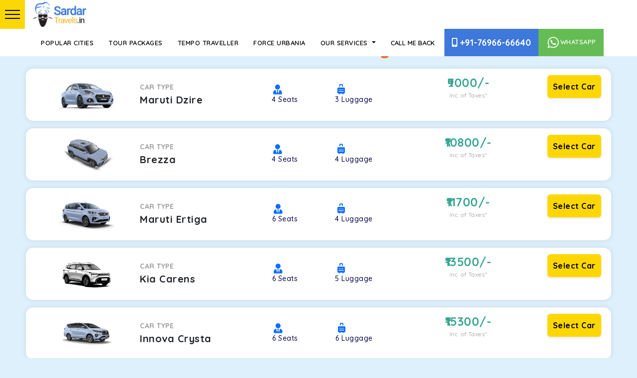

--- FILE ---
content_type: text/html; charset=UTF-8
request_url: https://sardartravels.in/oneway/taxi-service/katra-to-haridwar
body_size: 24643
content:
<title>Katra to Haridwar One Way Taxi Service At ₹7200 - Sardar Travels</title>

<meta name="description" content="Book taxi from Katra to Haridwar one-way and round trip best price guarantee, good and clean carbs, On-Time Pickup - 24*7 Service, Trust Worthy Drivers">
<link rel="canonical" href="https://sardartravels.in/oneway/taxi-service/katra-to-haridwar" />

<meta property="og:locale" content="en_US">
<meta property="og:type" content="website">
<meta property="og:site_name" content="Sardar Travels">
<meta property="og:image" content="https://sardartravels.in/public/uploads/logo/sardar-travels-logo-2022 (1).jpg">
<meta property="og:title" content="Katra to Haridwar One Way Taxi Services - Sardar Travels">
<meta property="og:description" content="Book taxi from Katra to Haridwar one-way and round trip best price guarantee, good and clean carbs, On-Time Pickup - 24*7 Service, Trust Worthy Drivers">
<meta property="og:url" content="https://sardartravels.in/oneway/taxi-service/katra-to-haridwar">


 
<!DOCTYPE html>
<html>
<head>
    <meta name="google-site-verification" content="IIm9FLtSFfxlzi3xgcqNz_mwZxyOUUOZ-wzOnJ-2ELk" />
    
        <meta charset="utf-8">
    <meta http-equiv="X-UA-Compatible" content="IE=edge">
    <meta name="viewport" content="width=device-width, shrink-to-fit=no, initial-scale=1">
    <meta property="og:locale" content="en_US">
    <meta property="og:type" content="website">
    <meta property="og:title" content="Taxi Services Chandigarh | Book Cab Airport Taxi Services - Sardar Travels">
    <meta property="og:description" content="Book Cab Airport Taxi Services from the website of sardar travels. We provide Taxi Services Chandigarh at reasonable prices. We take care of your health and security during this difficult time. Contact us to book your ride.">
    <meta property="og:url" content="https://sardartravels.in">
    <meta property="og:site_name" content="Sardar Travels">

        <link rel="apple-touch-icon" sizes="57x57" href="/public/uploads/logo/SARDAR STEMP-01.jpg">
    <link rel="apple-touch-icon" sizes="60x60" href="/public/uploads/logo/SARDAR STEMP-01.jpg">
    <link rel="apple-touch-icon" sizes="72x72" href="/public/uploads/logo/SARDAR STEMP-01.jpg">
    <link rel="apple-touch-icon" sizes="76x76" href="/public/uploads/logo/SARDAR STEMP-01.jpg">
    <link rel="apple-touch-icon" sizes="114x114" href="/public/uploads/logo/SARDAR STEMP-01.jpg">
    <link rel="apple-touch-icon" sizes="120x120" href="/public/uploads/logo/SARDAR STEMP-01.jpg">
    <link rel="apple-touch-icon" sizes="144x144" href="/public/uploads/logo/SARDAR STEMP-01.jpg">
    <link rel="apple-touch-icon" sizes="152x152" href="/public/uploads/logo/SARDAR STEMP-01.jpg">
    <link rel="apple-touch-icon" sizes="180x180" href="/public/uploads/logo/SARDAR STEMP-01.jpg">
    <link rel="icon" type="image/png" sizes="192x192" href="/public/uploads/logo/SARDAR STEMP-01.jpg">
    <link rel="icon" type="image/png" sizes="32x32" href="/public/uploads/logo/SARDAR STEMP-01.jpg">
    <link rel="icon" type="image/png" sizes="96x96" href="/public/uploads/logo/SARDAR STEMP-01.jpg">
    <link rel="icon" type="image/png" sizes="16x16" href="/public/uploads/logo/SARDAR STEMP-01.jpg">
    <link rel="manifest" href="https://sardartravels.in/public/assets/frontend/favicon/manifest.json">
    <link href="https://sardartravels.in/assets/frontend/bootstrap/css/bootstrap.min.css" rel="stylesheet">
    <link href="https://sardartravels.in/assets/frontend/slick/slick.css" rel="stylesheet">
    <link href="https://sardartravels.in/assets/frontend/slick/slick-theme.css" rel="stylesheet">
    <link href="https://sardartravels.in/assets/frontend/fontawesome/css/all.css" rel="stylesheet">
    <link rel="stylesheet" href="https://sardartravels.in/assets/frontend/select2/css/select2.min.css">
    <link rel="stylesheet" href="https://sardartravels.in/assets/frontend/select2/css/select2-bootstrap4.css">
    <!-- <link href="https://sardartravels.in/assets/frontend/css/bootstrap-datepicker.min.css" rel="stylesheet"> -->
    <link href="https://sardartravels.in/assets/frontend/css/aos.css" rel="stylesheet">
    <link href="https://sardartravels.in/assets/frontend/css/style.css" rel="stylesheet">
    <!-- schema -->
    
    <!-- Add this in your head section -->
<!-- <link href="https://cdn.jsdelivr.net/npm/bootstrap@4.6.0/dist/css/bootstrap.min.css" rel="stylesheet"> -->

<!-- Add this before the closing body tag -->
<script src="https://code.jquery.com/jquery-3.6.0.min.js"></script>
<script src="https://cdn.jsdelivr.net/npm/bootstrap@4.6.0/dist/js/bootstrap.bundle.min.js"></script>

    <style>
        .Taxis-services-sec {
            min-height: 250px;
            background: #fff;
            border-radius: 8px;
            margin-bottom: 20px;
        }
        .Taxis-main-wrap{
            position: relative;
        }

        .form-container {
            padding: 40px;
            max-width: 500px;
            max-height: 500px;
            text-align: center;
            border-radius: 6%;
            background: #FAD704;
        }
        

        .form-group {
            margin-bottom:8px;
            position: relative;
            text-align: left;
        }

        .form-container label {
            display: block;
            font-weight: bold;
            margin-bottom: 5px;
            color: #555;
        }

        .form-container input, textarea {
            width: calc(100% - 20px);
            padding: 5px;
            outline: none;
            background: transparent;
            font-size: 16px;
        }

        .form-container input:focus, textarea:focus {
            outline: none;
            background-color: #e0e0e0;
        }

        .form-container button {
            background-color: #3c77dd;
            color: white;
            padding: 12px 30px;
            font-size: 18px;
            border: none;
            border-radius: 25px;
            cursor: pointer;
            transition: background 0.3s ease;
            width: 150px;
        }

        .form-container button:hover {
            background-color: #000;
        }
        .form-popup {
            position: fixed;
            top:58px;
            background: #000000cc;
            height:100vh;
            display:none ;
            z-index: 999;
        }

        .popup-text-right {
            font-size: 20px;
            font-weight: 600;
            text-align: right;
            padding: 10px;
            color: #fff;
        }
        .popup-text-right span {
            cursor: pointer;
        }

        .popup-text-right .icn-x {
            margin-left: 15px;
        }

        /*04-10-2024*/
        .Browse-text-btn-footer {
            font-size: 14px;
            font-weight: 600;
            border: none;
            padding: 14px 15px;
            border-radius: 28px 0px 0px 28px;
            background: transparent;
            position: fixed;
            bottom: 10px;
            right: 0px;
            z-index: +99;
            color: #ffffff;
            background: #3b77dc;
        }
        .Browse-text-btn-footer i{
            margin-right: 10px;
        }

        /*04-10-2024 for popup section*/

        .popup-country-code-sec {
            width: 100%;
            max-width: 115px;
        }
        .popup-input-sec {
            max-width: 80%;
            width: 100%;
        }

        .popup-contact-code-input  {
            display: block;
            width: 100%;
            padding:8px 13px;
            font-size: 13px;
            font-weight: 400;
            line-height: 1.5;
            color: #212529;
            outline: none;
            border: none;
            background-color: transparent;
            background-clip: padding-box;
            border-right: 1px solid #000;
            -webkit-appearance: none;
            -moz-appearance: none;
            appearance: none;
            transition: border-color .15s ease-in-out,box-shadow .15s ease-in-out;
        }

        .popup-contact-code-input2 {
            display: block !important;
            width: 100% !important;
            padding:8px 13px !important;
            font-size: 13px !important;
            font-weight: 600 !important;
            line-height: 1.5 !important;
            color: #212529 !important;
            outline: none;
            background-color: transparent;
            background-clip: padding-box ;
            border: none !important;
            -webkit-appearance: none;
            -moz-appearance: none;
            appearance: none;
            transition: border-color .15s ease-in-out,box-shadow .15s ease-in-out;
        }

        .home-popup-form .form-group{
            border-bottom: 1px solid;
        }
        .popupinput{
            border-color: transparent !important;
        }
        .popup-input-sec input {
            border-color: transparent !important;
        }

        .home-popup-form .form-group input {
            border-bottom: transparent !important;
        }
        @media only screen and (max-width: 450px) {
            .Browse-text-btn-footer {
                bottom: 50px;
            }
            .popup-country-code-sec {
                width: 100%;
                max-width: 80px;
            }
        }
        .white-color-text a,
.white-color-text a:visited,
.white-color-text a:hover,
.white-color-text a:active {
    color: #fff;
    text-decoration: none;
}
.phone-number a { color:#fff !important; }



        </style>
</head>
<body>



    <nav class="navigation fixed-top">
        <div class="d-flex flex-wrap justify-content-center align-items-center">
            <div class="main-menu-btn">
                <span></span>
                <span></span>
                <span></span>
            </div>
            <div class="me-auto">
                <a class="navbar-brand" href="https://sardartravels.in">
                    <img src="https://sardartravels.in/public/uploads/logo/sardar-travels-logo-2022 (1).jpg" alt="Sardar Travels">
                </a>
            </div>
            <ul class="nav">
                <li><a href="https://sardartravels.in/best-taxi-service" class="">Popular Cities</a></li>
                <li><a href="https://sardartravels.in/taxi-tour-packages" class="">Tour Packages</a></li>
                <li><a href="https://sardartravels.in/tempo-traveller" class="">Tempo Traveller</a></li>
                <li><a href="https://sardartravels.in/force-urbania" class="">Force Urbania</a></li>
                <li class="nav-item dropdown">
                    <a class="nav-link dropdown-toggle" href="#" id="servicesDropdown" role="button" data-toggle="dropdown" aria-haspopup="true" aria-expanded="false">
                        Our Services
                    </a>
                    <div class="dropdown-menu" aria-labelledby="servicesDropdown">
                        <a class="" href="https://sardartravels.in/local-taxi-service">Local Cab</a>
                        <a class="" href="https://sardartravels.in/self-drive-car-rental">Self drive car Rental Service</a>
                        <a class="" href="https://sardartravels.in/wedding-car">Wedding Car</a>
                        <a class="" href="https://sardartravels.in/yatra">Yatra</a>
                        <a class="" href="https://sardartravels.in/cab-service-for-daily-pickup-and-drop">Daily Pick and Drop Service</a>
                        <a class="" href="https://sardartravels.in/corporate-car-rental-service">Corporate Car Rental</a>
                        <a class="" href="https://sardartravels.in/monthly-cab-service">Monthly Cab Service</a>
                    </div>
                </li>
                
                <li class="booking-btn"><button class="Browse-text-btn" href=" "> Call Me Back</button> </li>
                                <li class="phone-number"><a href="tel:+91-76966-66640"><i class="fa fa-mobile-alt"></i> +91-76966-66640</a></li>
                <li class="whatsapp">
                                        <div class="whatsapp">
                        <a href="https://wa.me/917696666640?text=*Hello%20Sardar Travels* - %0A*New Enquiry*%0A*One-Way*%0A*From* - Katra%0A*To* - Haridwar
" class="float" target="_blank">
                            <img src="https://sardartravels.in/assets/frontend/images/whatsapp-mb.svg" alt="WhatsApp"><span>WhatsApp</span>
                        </a>
                    </div>
                                    </li>
                            </ul>
        </div>
    </nav>
    <aside class="off-canvas-wrapper">
  <div class="off-canvas-overlay"></div>
  <div class="off-canvas-inner-content">

    <!-- Close Button -->
    <div class="btn-close-off-canvas">
      <button type="button" aria-label="Close Menu">✕</button>
    </div>

    <!-- Off-Canvas Inner -->
    <div class="off-canvas-inner">
      <div class="mobile-navigation">
        <ul class="mobile-menu mobile-menu-translateX mobile-menu-visible">

          <!-- Main -->
<!--          <li class="menu-heading">Main</li>-->
          <li><a href="https://sardartravels.in">Home</a></li>
          <li><a href="https://sardartravels.in/best-taxi-service">Popular Cities</a></li>
          <li><a href="https://sardartravels.in/taxi-tour-packages">Tour Packages</a></li>

          <!-- Vehicles -->
<!--          <li class="menu-heading mt-3">Vehicles</li>-->
          <li><a href="https://sardartravels.in/tempo-traveller">Tempo Traveller</a></li>
          <li><a href="https://sardartravels.in/force-urbania">Force Urbania</a></li>
          <li><a href="https://sardartravels.in/local-taxi-service">Local Cab</a></li>
          <li><a href="https://sardartravels.in/self-drive-car-rental">Self Drive Car Rental</a></li>
          <li><a href="https://sardartravels.in/wedding-car">Wedding Car</a></li>
          <li><a href="https://sardartravels.in/yatra">Yatra</a></li>
          <li><a href="https://sardartravels.in/cab-service-for-daily-pickup-and-drop">Daily Pick & Drop</a></li>
          <li><a href="https://sardartravels.in/corporate-car-rental-service">Corporate Car Rental</a></li>
          <li><a href="https://sardartravels.in/monthly-cab-service">Monthly Cab Service</a></li>

          <!-- Info -->
<!--          <li class="menu-heading mt-3">Information</li>-->
          <li><a href="https://sardartravels.in/our-cabs">Our Cabs</a></li>
          <li><a href="https://sardartravels.in/review">Reviews</a></li>
          <li><a href="https://sardartravels.in/blogs">Blogs</a></li>
          <li><a href="https://sardartravels.in/faq">FAQ</a></li>
          <li><a href="https://sardartravels.in/about">About Us</a></li>
          <li><a href="https://sardartravels.in/contact">Contact Us</a></li>

          <!-- CTA -->
          <li class="mt-4">
            <a href="https://sardartravels.in/book-taxi" class="btn btn-yellow w-100 font-bold py-2">
              Book Taxi
            </a>
          </li>
        </ul>

        <!-- Back Menu -->
        <div class="sub-categories-div mobile-menu-translateX-right" id="MfromCity">
          <a class="back-menu-link">
            <span class="back-arrow">←</span>
            <span class="heading">Main Menu</span>
          </a>
        </div>
      </div>
    </div>

  </div>
</aside>

    <style type="text/css">
.section {
     padding-top: 0px !important; 
     padding-bottom: 0px !important; 
}
.view-desktop-main .section {
     padding: unset !important; 
}
.page-banner {
     padding: 0px 0 0px 0 !important; 
    margin-bottom: 0px;
}
.image-div img {
    background: #ffffff;
    padding: 3px 3px;
    box-shadow: 0 0 2px 2px #d9d9d9;
}
.image-div {
    margin-top: 22px;
}
    element.style {
    width: 100%;
}
</style>
<script type="application/ld+json">
{
  "@context": "https://schema.org",
  "@type": "BreadcrumbList",
  "itemListElement": [
    {
      "@type": "ListItem",
      "position": 1,
      "name": "Sardar Travels",
      "item": "https://sardartravels.in/"
    },
    {
      "@type": "ListItem",
      "position": 2,
      "name": "Katra to Haridwar Taxi Service",
      "item": "https://sardartravels.in/oneway/taxi-service/katra-to-haridwar"
    }
  ]
}
</script>

<script type="application/ld+json">
{
  "@context": "https://schema.org",
  "@type": "TaxiService",
  "provider": {
    "@type": "LocalBusiness",
    "name": "Sardar Travels",
    "location": {
      "@type": "Place",
      "geo": {
        "@type": "GeoCircle",
        "geoMidpoint": {
          "@type": "GeoCoordinates",
          "latitude": "30.7026265",
          "longitude": "76.779849"
        },
        "geoRadius": "10000"
      }
    }
  },
  "providerMobility": "dynamic"
}
</script>

<script type="application/ld+json">
{
  "@context": "https://schema.org",
  "@type": "Product",
  "name": "Katra to Haridwar Taxi Service",
  "description": "Book taxi from Katra to Haridwar one-way and round trip best price guarantee, good and clean carbs, On-Time Pickup - 24*7 Service, Trust Worthy Drivers",
  "image": "https://sardartravels.in/public/uploads/logo/SARDAR STEMP-01.jpg",
  "url": "https://sardartravels.in/oneway/taxi-service/katra-to-haridwar",
  "aggregateRating": {
    "@type": "AggregateRating",
    "ratingValue": "4.9",
    "reviewCount": "16063"
  },
  "audience": {
    "@type": "Audience",
    "description": "16063 Reviews",
    "audienceType": "Katra to Haridwar Taxi Service"
  },
  "offers": {
    "@type": "Offer",
    "availability": "https://schema.org/InStock",
    "price": "7200",
    "priceCurrency": "INR"
  }
}
</script>



<div class="main-view" >
    <div class="view-desktop-main one-way-page-section-full" itemscope itemtype="https://schema.org/TaxiService">
	<section class="section page-banner">
       
	</section>
	<section class="city-cab-section">
        <div class="container Route-Title ">

			<h1 class="green-text">Katra to Haridwar One Way Taxi Services </h1>
			<div itemprop="provider" itemscope itemtype="https://schema.org/LocalBusiness" style="position: absolute; opacity: 0;">
		    	<span itemprop="name">Sardar Travels</span>
		   </div>
		</div> 
        
		<div class="container">
			<div class="taxi-list">
				 				<li itemprop="offers" itemscope itemtype="https://schema.org/Offer">
					
						<div class="taxi-list-left">
							<div class="taxi-img">
																<img src="https://sardartravels.in/uploads/cab//1702475754Maruti-Dzire--2.png" height="80" width="150">
								
							</div>
							<div class="taxi-details">
								<div class="taxi-name">
									<span>Car Type</span>
									<i itemprop="name">Maruti Dzire</i>
<!--                                    <button type="button" class="btn btn-primary"  data-id="9" data-toggle="modal" data-target="#exampleModal">More Details</button>-->
				                 </div>
                                
                                <div class="taxi-sheats color2">
										<div class="icon-img"><i class="fa fa-user-tie"></i></div>
									4 <span>Seats</span> 
								</div>
								<div class="taxi-bag color2">
									<div class="icon-img"><i class="fa fa-suitcase-rolling"></i></div>
									3 <span>Luggage</span> 
								</div>
								
<!--								<span>Airport Parking Not Included</span>-->
								
							</div>
						</div>
						<div class="taxi-list-right"> 
							 
							 
							<div class="taxi-price color2">
								<b itemprop="priceCurrency" content="INR">₹</b><b itemprop="price" content="9000">9000</b>/- <span>Inc. of Taxes*</span> 
							</div>
                            <!-- <a href="https://sardartravels.in/booking/1320/9/1" class="list-inner">
								<div class="taxi-cta">
									<span class="btn btn-yellow">Select Car</span>
								</div>
							</a> -->
                            <a href="https://sardartravels.in/book/katra-to-haridwar/maruti-dzire" class="list-inner">
								<div class="taxi-cta">
									<span class="btn btn-yellow">Select Car</span>
								</div>
							</a>
						</div>
					
				</li>
				 				<li itemprop="offers" itemscope itemtype="https://schema.org/Offer">
					
						<div class="taxi-list-left">
							<div class="taxi-img">
																<img src="https://sardartravels.in/uploads/cab//1719052033Maruti-suzuki-Brezza.jpg" height="80" width="150">
								
							</div>
							<div class="taxi-details">
								<div class="taxi-name">
									<span>Car Type</span>
									<i itemprop="name">Brezza</i>
<!--                                    <button type="button" class="btn btn-primary"  data-id="22" data-toggle="modal" data-target="#exampleModal">More Details</button>-->
				                 </div>
                                
                                <div class="taxi-sheats color2">
										<div class="icon-img"><i class="fa fa-user-tie"></i></div>
									4 <span>Seats</span> 
								</div>
								<div class="taxi-bag color2">
									<div class="icon-img"><i class="fa fa-suitcase-rolling"></i></div>
									4 <span>Luggage</span> 
								</div>
								
<!--								<span>Airport Parking Not Included</span>-->
								
							</div>
						</div>
						<div class="taxi-list-right"> 
							 
							 
							<div class="taxi-price color2">
								<b itemprop="priceCurrency" content="INR">₹</b><b itemprop="price" content="10800">10800</b>/- <span>Inc. of Taxes*</span> 
							</div>
                            <!-- <a href="https://sardartravels.in/booking/1320/22/1" class="list-inner">
								<div class="taxi-cta">
									<span class="btn btn-yellow">Select Car</span>
								</div>
							</a> -->
                            <a href="https://sardartravels.in/book/katra-to-haridwar/brezza" class="list-inner">
								<div class="taxi-cta">
									<span class="btn btn-yellow">Select Car</span>
								</div>
							</a>
						</div>
					
				</li>
				 				<li itemprop="offers" itemscope itemtype="https://schema.org/Offer">
					
						<div class="taxi-list-left">
							<div class="taxi-img">
																<img src="https://sardartravels.in/uploads/cab//1702474599Maruti-Ertiga.png" height="80" width="150">
								
							</div>
							<div class="taxi-details">
								<div class="taxi-name">
									<span>Car Type</span>
									<i itemprop="name">Maruti Ertiga</i>
<!--                                    <button type="button" class="btn btn-primary"  data-id="13" data-toggle="modal" data-target="#exampleModal">More Details</button>-->
				                 </div>
                                
                                <div class="taxi-sheats color2">
										<div class="icon-img"><i class="fa fa-user-tie"></i></div>
									6 <span>Seats</span> 
								</div>
								<div class="taxi-bag color2">
									<div class="icon-img"><i class="fa fa-suitcase-rolling"></i></div>
									4 <span>Luggage</span> 
								</div>
								
<!--								<span>Airport Parking Not Included</span>-->
								
							</div>
						</div>
						<div class="taxi-list-right"> 
							 
							 
							<div class="taxi-price color2">
								<b itemprop="priceCurrency" content="INR">₹</b><b itemprop="price" content="11700">11700</b>/- <span>Inc. of Taxes*</span> 
							</div>
                            <!-- <a href="https://sardartravels.in/booking/1320/13/1" class="list-inner">
								<div class="taxi-cta">
									<span class="btn btn-yellow">Select Car</span>
								</div>
							</a> -->
                            <a href="https://sardartravels.in/book/katra-to-haridwar/maruti-ertiga" class="list-inner">
								<div class="taxi-cta">
									<span class="btn btn-yellow">Select Car</span>
								</div>
							</a>
						</div>
					
				</li>
				 				<li itemprop="offers" itemscope itemtype="https://schema.org/Offer">
					
						<div class="taxi-list-left">
							<div class="taxi-img">
																<img src="https://sardartravels.in/uploads/cab//1749564311_CARENS-Color3.jpg" height="80" width="150">
								
							</div>
							<div class="taxi-details">
								<div class="taxi-name">
									<span>Car Type</span>
									<i itemprop="name">Kia Carens</i>
<!--                                    <button type="button" class="btn btn-primary"  data-id="28" data-toggle="modal" data-target="#exampleModal">More Details</button>-->
				                 </div>
                                
                                <div class="taxi-sheats color2">
										<div class="icon-img"><i class="fa fa-user-tie"></i></div>
									6 <span>Seats</span> 
								</div>
								<div class="taxi-bag color2">
									<div class="icon-img"><i class="fa fa-suitcase-rolling"></i></div>
									5 <span>Luggage</span> 
								</div>
								
<!--								<span>Airport Parking Not Included</span>-->
								
							</div>
						</div>
						<div class="taxi-list-right"> 
							 
							 
							<div class="taxi-price color2">
								<b itemprop="priceCurrency" content="INR">₹</b><b itemprop="price" content="13500">13500</b>/- <span>Inc. of Taxes*</span> 
							</div>
                            <!-- <a href="https://sardartravels.in/booking/1320/28/1" class="list-inner">
								<div class="taxi-cta">
									<span class="btn btn-yellow">Select Car</span>
								</div>
							</a> -->
                            <a href="https://sardartravels.in/book/katra-to-haridwar/kia-carens" class="list-inner">
								<div class="taxi-cta">
									<span class="btn btn-yellow">Select Car</span>
								</div>
							</a>
						</div>
					
				</li>
				 				<li itemprop="offers" itemscope itemtype="https://schema.org/Offer">
					
						<div class="taxi-list-left">
							<div class="taxi-img">
																<img src="https://sardartravels.in/uploads/cab//1702474569Toyota-Innova-Crysta.png" height="80" width="150">
								
							</div>
							<div class="taxi-details">
								<div class="taxi-name">
									<span>Car Type</span>
									<i itemprop="name">Innova Crysta</i>
<!--                                    <button type="button" class="btn btn-primary"  data-id="11" data-toggle="modal" data-target="#exampleModal">More Details</button>-->
				                 </div>
                                
                                <div class="taxi-sheats color2">
										<div class="icon-img"><i class="fa fa-user-tie"></i></div>
									6 <span>Seats</span> 
								</div>
								<div class="taxi-bag color2">
									<div class="icon-img"><i class="fa fa-suitcase-rolling"></i></div>
									6 <span>Luggage</span> 
								</div>
								
<!--								<span>Airport Parking Not Included</span>-->
								
							</div>
						</div>
						<div class="taxi-list-right"> 
							 
							 
							<div class="taxi-price color2">
								<b itemprop="priceCurrency" content="INR">₹</b><b itemprop="price" content="15300">15300</b>/- <span>Inc. of Taxes*</span> 
							</div>
                            <!-- <a href="https://sardartravels.in/booking/1320/11/1" class="list-inner">
								<div class="taxi-cta">
									<span class="btn btn-yellow">Select Car</span>
								</div>
							</a> -->
                            <a href="https://sardartravels.in/book/katra-to-haridwar/innova-crysta" class="list-inner">
								<div class="taxi-cta">
									<span class="btn btn-yellow">Select Car</span>
								</div>
							</a>
						</div>
					
				</li>
				 				<li itemprop="offers" itemscope itemtype="https://schema.org/Offer">
					
						<div class="taxi-list-left">
							<div class="taxi-img">
																<img src="https://sardartravels.in/uploads/cab//1749563198_1702474569Toyota-Innova-Crysta.png" height="80" width="150">
								
							</div>
							<div class="taxi-details">
								<div class="taxi-name">
									<span>Car Type</span>
									<i itemprop="name">Innova Crysta 7+1</i>
<!--                                    <button type="button" class="btn btn-primary"  data-id="29" data-toggle="modal" data-target="#exampleModal">More Details</button>-->
				                 </div>
                                
                                <div class="taxi-sheats color2">
										<div class="icon-img"><i class="fa fa-user-tie"></i></div>
									7 <span>Seats</span> 
								</div>
								<div class="taxi-bag color2">
									<div class="icon-img"><i class="fa fa-suitcase-rolling"></i></div>
									6 <span>Luggage</span> 
								</div>
								
<!--								<span>Airport Parking is not included.</span>-->
								
							</div>
						</div>
						<div class="taxi-list-right"> 
							 
							 
							<div class="taxi-price color2">
								<b itemprop="priceCurrency" content="INR">₹</b><b itemprop="price" content="16200">16200</b>/- <span>Inc. of Taxes*</span> 
							</div>
                            <!-- <a href="https://sardartravels.in/booking/1320/29/1" class="list-inner">
								<div class="taxi-cta">
									<span class="btn btn-yellow">Select Car</span>
								</div>
							</a> -->
                            <a href="https://sardartravels.in/book/katra-to-haridwar/innova-crysta-7-1" class="list-inner">
								<div class="taxi-cta">
									<span class="btn btn-yellow">Select Car</span>
								</div>
							</a>
						</div>
					
				</li>
				 				<li itemprop="offers" itemscope itemtype="https://schema.org/Offer">
					
						<div class="taxi-list-left">
							<div class="taxi-img">
																<img src="https://sardartravels.in/uploads/cab//1702474615Innova-Hycross.png" height="80" width="150">
								
							</div>
							<div class="taxi-details">
								<div class="taxi-name">
									<span>Car Type</span>
									<i itemprop="name">Innova Hycross</i>
<!--                                    <button type="button" class="btn btn-primary"  data-id="17" data-toggle="modal" data-target="#exampleModal">More Details</button>-->
				                 </div>
                                
                                <div class="taxi-sheats color2">
										<div class="icon-img"><i class="fa fa-user-tie"></i></div>
									6 <span>Seats</span> 
								</div>
								<div class="taxi-bag color2">
									<div class="icon-img"><i class="fa fa-suitcase-rolling"></i></div>
									5 <span>Luggage</span> 
								</div>
								
<!--								<span>Airport Parking Not Included</span>-->
								
							</div>
						</div>
						<div class="taxi-list-right"> 
							 
							 
							<div class="taxi-price color2">
								<b itemprop="priceCurrency" content="INR">₹</b><b itemprop="price" content="18900">18900</b>/- <span>Inc. of Taxes*</span> 
							</div>
                            <!-- <a href="https://sardartravels.in/booking/1320/17/1" class="list-inner">
								<div class="taxi-cta">
									<span class="btn btn-yellow">Select Car</span>
								</div>
							</a> -->
                            <a href="https://sardartravels.in/book/katra-to-haridwar/innova-hycross" class="list-inner">
								<div class="taxi-cta">
									<span class="btn btn-yellow">Select Car</span>
								</div>
							</a>
						</div>
					
				</li>
				 			</div>
			<div class="clearfix"></div>

    <div class="image-div text-center">
        <img src="https://sardartravels.in/uploads/tour/1752489261Taxi service katra to Haridwar- sardar travels - Shortcut.jpg" class="display-image" style="width: 100%;" alt="">
    </div>

    <script type="application/ld+json">
    {
      "@context": "https://schema.org",
      "@type": "TouristTrip",
      "name": "",
      "image": {
        "@type": "ImageObject",
        "url": "https://sardartravels.in/uploads/tour/1752489261Taxi service katra to Haridwar- sardar travels - Shortcut.jpg",
        "width": "1200",
        "height": "800"
      },
      "description": "The distance between Katra to Haridwar is 11 hr 20 min (607.3 km) via NH 44. The roads are quite well maintained and easygoing, but for a stress-free trip, you...",
      "touristType": "Leisure",
      "provider": {
        "@type": "Organization",
        "name": "Sardar Travels",
        "url": "https://sardartravels.in"
      }
    }
    </script>

            <section class="section faq-list white-bg" style="margin:40px 10px;">
                <div class="container">
                    <div class="visitor-guide-area">
				    <div class="visitor-guide-sectoin">
                 <h3 class="green-text">Visitor’s Guide</h3> 
                   <div class="visitor-guide">
                    The distance between Katra to Haridwar is 11 hr 20 min (607.3 km) via NH 44. The roads are quite well maintained and easygoing, but for a stress-free trip, you can consider hiring a cab. You can get to hire affordable cabs including Non AC, AC, Sedan, SUV, and Tempo Traveller for both one-way and round-trip.
                     </div>
                   </div>
             <script type="application/ld+json">
{
  "@context": "https://schema.org",
  "@type": "WebPageElement",
  "name": "Visitor’s Guide for Katra to Haridwar",
  "description": "The distance between Katra to Haridwar is 11 hr 20 min (607.3 km) via NH 44. The roads are quite well maintained and easygoing, but for a stress-free trip, you can consider hiring a cab. You can get to hire affordable cabs including Non AC, AC, Sedan, SUV, and Tempo Traveller for both one-way and round-trip.",
  "url": "https://sardartravels.in/oneway/taxi-service/katra-to-haridwar",
  "mainEntityOfPage": {
    "@type": "WebPage",
    "@id": "https://sardartravels.in/oneway/taxi-service/katra-to-haridwar"
  }
}
            </script>
<div class="visitor-guide-sectoin">	
					<div class="visitor-guide">
                        <p><b>Your One-Stop Solution for Seamless Katra to Haridwar One-Way Taxi Services</b></p><p>Are you tired of planning your travel itinerary around fixed return journeys? Do you find booking taxis for one-way trips cumbersome? Look no further than Sardar Travels – your reliable companion for hassle-free <b><a href="https://sardartravels.in/oneway/taxi-service/Katra-to-Haridwar" target="_blank">one-way taxi services Katra to Haridwar</a> </b>.</p><p><b>Why Choose <a></a><a href="https://sardartravels.in/">Sardar Travels</a> for Your One-Way Journeys?</b></p><p>At Sardar Travels, we understand that your travel needs may not always fit into the conventional round-trip model. Whether you're going on a business trip, a vacation, or simply need a comfortable ride to your destination, our <b>Katra to Haridwar one-way taxi services</b> are tailored to meet your unique requirements.</p><p><b>1. Seamless Booking Process</b></p><p>Our user-friendly website make booking your <b>Katra to Haridwar one-way taxi</b> easy. With just a few clicks, you can select your vehicle, specify your pick-up and drop-off locations, and choose from our range of services. No more tedious forms or unnecessary complications – we believe in simplicity.</p><p><b>2. Wide Range of Vehicles</b></p><p>At Sardar Travels, we take pride in our diverse fleet of well-maintained vehicles. Whether you prefer a luxury sedan, a spacious SUV, or an economical hatchback, we have the perfect ride for you. Our vehicles undergo regular maintenance checks to ensure a safe and comfortable journey for every passenger.</p><p><b>3. Professional Drivers</b></p><p>Your safety and satisfaction are our top priorities. Our drivers are trained professionals dedicated to providing a pleasant and secure travel experience. Expect punctuality, courtesy, and a commitment to making your journey with Sardar Travels a memorable one.</p><p><b>4. Transparent Pricing</b></p><p>No hidden costs or last-minute surprises – our pricing is transparent and competitive. With Sardar Travels, you can enjoy the peace of mind that comes with knowing the exact cost of your <b>Katra to Haridwar one-way cab service</b> upfront. We believe in building trust through honesty and reliability.</p><p><b>5. 24/7 Customer Support</b></p><p>Have a question or need assistance during your journey? Our dedicated customer support team is available 24/7 to address your queries and concerns. Your satisfaction is our priority, and we are here to ensure a smooth and enjoyable travel experience.</p><p><b>6. Coverage Across Regions</b></p><p>Sardar Travels isn't confined to just one city or region – our services extend across a wide network of destinations. Whether you're traveling within the city, between cities, or even across state borders, Sardar Travels has got you covered.</p><p><b>7. Comfort</b></p><p>Our modern fleet of vehicles is designed with your comfort in mind. Whether you are traveling alone or with a group, you can enjoy a smooth ride in well-appointed, air-conditioned cars that cater to your every need. We prioritize your comfort, ensuring that you arrive at your destination refreshed and ready to seize the day.</p><p><b>8. Easy Online Reservations&nbsp;</b></p><p><b>Booking your one-way taxi Katra to Haridwar </b>with Sardar Travels is easy. Simply visit our website, choose your destination and pickup point, select your preferred vehicle, and voilà – your journey is booked in just a few clicks.</p><p><b>9. Real-Time Tracking</b></p><p>Stay in control with real-time tracking. Monitor the progress of your journey and know exactly when your Sardar Travels taxi will arrive.&nbsp;</p><p><b>Book Your One-Way Taxi with Sardar Travels Today</b></p><p>Say goodbye to the limitations of round-trip bookings and experience the freedom of one-way travel with Sardar Travels. Our commitment from competitive pricing to customer satisfaction, makes us the preferred choice for travelers seeking convenience and reliability.</p><p>Ready to embark on a stress-free one-way journey? <b>Book your taxi Katra to Haridwar</b> with Sardar Travels and let us redefine your travel experience. Your destination awaits, and we're here to take you there – one way at a time.</p><p><b>Experience the Incredible One-Way Taxi Services from Katra to Haridwar by Sardar Travel</b></p><p>With Sardar Travel's excellent services of <b>one-way taxi from Katra to Haridwar,</b> you may start your journey in luxury and ease. Every trip demonstrates our dedication to offering hassle-free travel experiences, ensuring you arrive at your destination in grace.</p><p>Avoid the hassles of traditional travel by learning how simple it is to book a <b>Katra to Haridwar one way taxi</b> with just a few clicks. Our fleet of impeccable cars is ready to drive you to Haridwar with ease, whether you're arriving at <b><a href="https://sardartravels.in/best-taxi-service-Katra" target="_blank">Katra</a></b> or beginning your trip from the city center.</p><p>We at Sardar Travel know how important it is to have a hassle-free travel, and our <b>one-way cab from Katra to Haridwar</b> makes sure of that. Savor the ease of a dependable and timely service, freeing you to concentrate on taking in the beautiful journey between these two energetic cities.</p><p>Concerned about the fare? Transparency is of the utmost importance to Sardar Travel. View our affordable&nbsp;<b>Katra to Haridwar&nbsp;one way taxi fare</b>, which provides you with economical options without sacrificing quality. Our dedication to affordability is evident in the breadth of services we offer, such as <b>taxi hire from&nbsp;Katra to Haridwar</b> .</p><p>Sardar Travel promises stress-free travel, so it's more than simply a transportation service. Make your cab reservation for one way today, and let us to make your trip from&nbsp;Katra to Haridwar&nbsp;as enjoyable as the locations themselves. When you book <b>Katra to Haridwar&nbsp;taxi one way</b> with Sardar Travles, each journey is an adventure!.</p><p><br></p>
					</div>
				</div>
				<div class="visitor-guide-sectoin">
					<h3 class="green-text">Terms &amp; Condition</h3> 
					<div class="visitor-guide">
											</div>
				</div>
				<div class="clearfix"></div>
                    <div class="section-heading text-center">
                        <h2 class="green-text">FAQs</h2>
                    </div>
                    <!-- Q1 -->
                    <div id="tab-accordion" class="faq-accordion">
                                              <div class="accordion-slide faq-slide">
                            <h3 class=""><span>What is the travel distance from Katra to Haridwar</span><i class="fa fa-angle-right"></i></h3>
                            <div class="faq-app-content" style="">
                                <div class="faq-flex">
                                    <p><span>The travel distance from Katra to Haridwar is around 606 km.</span>
                                </div>
                            </div>
                        </div>
                                                                        <!-- Q2 -->
                        <div class="accordion-slide faq-slide">
                            <h3 class=""><span>How long does it take from Katra to Haridwar by road</span><i class="fa fa-angle-right"></i></h3>
                            <div class="faq-app-content" style="">
                                <div class="faq-flex">
                                    <p><span>It usually takes around 12 hours depending on traffic and road conditions.</span>
                                </div>
                            </div>
                        </div>
                        
    <!-- Q3 -->
    <div class="accordion-slide faq-slide">
        <h3><span>Is it safe to travel from Katra to Haridwar at night with Sardar Travels?</span><i class="fa fa-angle-right"></i></h3>
        <div class="faq-app-content"><div class="faq-flex"><p>Yes. Our experienced and trained drivers ensure a smooth and secure journey, even at night.</p></div></div>
    </div>

    <!-- Q4 -->
    <div class="accordion-slide faq-slide">
        <h3><span>What is the Katra to Haridwar taxi fare with Sardar Travels?</span><i class="fa fa-angle-right"></i></h3>
        <div class="faq-app-content"><div class="faq-flex"><p>Fares start from ₹7200
 for Sedan cars (Etios, Dzire) and around 
    ₹
9,360
 for SUVs. Prices may vary slightly based on timing and vehicle type.</p></div></div>
    </div>

    <!-- Q5 -->
    <div class="accordion-slide faq-slide">
        <h3><span>How much is the Katra to Haridwar Innova fare with Sardar Travels?</span><i class="fa fa-angle-right"></i></h3>
        <div class="faq-app-content"><div class="faq-flex"><p>The fare for a Toyota Innova is approximately 
    ₹
12,240

.</p>
            </div>
        </div>
    </div>

    <!-- Q6 -->
    <div class="accordion-slide faq-slide">
        <h3><span>What is the lowest taxi fare from Katra to Haridwar with Sardar Travels?</span><i class="fa fa-angle-right"></i></h3>
        <div class="faq-app-content"><div class="faq-flex"><p>The lowest fare starts at ₹7200
 for Sedan cabs.</p></div></div>
    </div>

    <!-- Q7 -->
    <div class="accordion-slide faq-slide">
        <h3><span>Does the price include driver charges and night charges in Sardar Travels cabs?</span><i class="fa fa-angle-right"></i></h3>
        <div class="faq-app-content"><div class="faq-flex"><p>Yes, all fares are inclusive of driver and night charges.</p></div></div>
    </div>

    <!-- Q8 -->
    <div class="accordion-slide faq-slide">
        <h3><span>Do I need to pay in advance to book Katra to Haridwar cab with Sardar Travels?</span><i class="fa fa-angle-right"></i></h3>
        <div class="faq-app-content"><div class="faq-flex"><p>Yes, only 10–20% advance is required for booking confirmation.</p></div></div>
    </div>

    <!-- Q9 -->
    <div class="accordion-slide faq-slide">
        <h3><span>Is sightseeing included in Katra to Haridwar cab service by Sardar Travels?</span><i class="fa fa-angle-right"></i></h3>
        <div class="faq-app-content"><div class="faq-flex"><p>
            ✅ Round Trip Cab – Sightseeing in Katra, Haridwar, or other planned destinations is included.<br>
            ✅ One Way Multi-Stop Cab – Sightseeing is included if multiple stops are added.<br>
            ❌ Direct One Way Cab – Sightseeing is not included.
        </p></div></div>
    </div>

    <!-- Q10 -->
    <div class="accordion-slide faq-slide">
        <h3><span>How early should I book Katra to Haridwar taxi with Sardar Travels?</span><i class="fa fa-angle-right"></i></h3>
        <div class="faq-app-content"><div class="faq-flex"><p>You can book up to 1 hour before departure, but we recommend booking at least 1 day in advance.</p></div></div>
    </div>

    <!-- Q11 -->
    <div class="accordion-slide faq-slide">
        <h3><span>Can I book a Katra to Haridwar cab with Sardar Travels over the phone?</span><i class="fa fa-angle-right"></i></h3>
        <div class="faq-app-content"><div class="faq-flex"><p>Yes, you can call us for queries. However, confirmed bookings are made via our website, mobile app, or WhatsApp for transparency.</p></div></div>
    </div>

    <!-- Q12 -->
    <div class="accordion-slide faq-slide">
        <h3><span>Can we pick up passengers on the way in Katra to Haridwar one-way Sardar Travels taxi?</span><i class="fa fa-angle-right"></i></h3>
        <div class="faq-app-content"><div class="faq-flex"><p>✅ Allowed for multi-stop one-way bookings.<br>❌ May attract extra charges for direct one-way cabs.</p></div></div>
    </div>

    <!-- Q13 -->
    <div class="accordion-slide faq-slide">
        <h3><span>Do I need to pay both side toll tax in one-way Katra to Haridwar taxi?</span><i class="fa fa-angle-right"></i></h3>
        <div class="faq-app-content"><div class="faq-flex"><p>No, you only pay one side toll tax for one-way cabs.</p></div></div>
    </div>

    <!-- Q14 -->
    <div class="accordion-slide faq-slide">
        <h3><span>When will I receive driver and car details from Sardar Travels?</span><i class="fa fa-angle-right"></i></h3>
        <div class="faq-app-content"><div class="faq-flex"><p>Details are shared within minutes of booking, or at most 2 hours before departure.</p></div></div>
    </div>

    <!-- Q15 -->
    <div class="accordion-slide faq-slide">
        <h3><span>Do I need to register on Sardar Travels website for booking?</span><i class="fa fa-angle-right"></i></h3>
        <div class="faq-app-content"><div class="faq-flex"><p>No registration is required. You can book directly via website, WhatsApp, or customer support.</p></div></div>
    </div>

    <!-- Q16 -->
    <div class="accordion-slide faq-slide">
        <h3><span>Can I travel with pets in Sardar Travels taxi?</span><i class="fa fa-angle-right"></i></h3>
        <div class="faq-app-content"><div class="faq-flex"><p>Yes. Select the ‘Pet Allowed’ add-on during booking. Extra charges may apply.</p></div></div>
    </div>

    <!-- Q17 -->
    <div class="accordion-slide faq-slide">
        <h3><span>What types of vehicles does Sardar Travels provide for Katra to Haridwar trips?</span><i class="fa fa-angle-right"></i></h3>
        <div class="faq-app-content"><div class="faq-flex"><p>Sedans – Dzire, Etios<br>SUVs – Ertiga, Innova, Xylo<br>Premium SUV – Innova Crysta<br>Luxury Cars – premium sedans and SUVs</p></div></div>
    </div>

    <!-- Q18 -->
    <div class="accordion-slide faq-slide">
        <h3><span>Can I book a round-trip Katra to Haridwar taxi with Sardar Travels?</span><i class="fa fa-angle-right"></i></h3>
        <div class="faq-app-content"><div class="faq-flex"><p>Yes, both one-way and round-trip bookings are available with sightseeing.</p></div></div>
    </div>

    <!-- Q19 -->
    <div class="accordion-slide faq-slide">
        <h3><span>How do I book Katra to Haridwar one-way taxi with Sardar Travels?</span><i class="fa fa-angle-right"></i></h3>
        <div class="faq-app-content"><div class="faq-flex"><p>Call +91-76966-66640<br>Visit <a href="https://sardartravels.in" target="_blank">https://sardartravels.in</a><br>Share pickup and drop location to get instant confirmation.</p></div></div>
    </div>

    <!-- Q20 -->
    <div class="accordion-slide faq-slide">
        <h3><span>Are Sardar Travels drivers professional and experienced?</span><i class="fa fa-angle-right"></i></h3>
        <div class="faq-app-content"><div class="faq-flex"><p>Yes. All drivers are verified, trained, and well-experienced.</p></div></div>
    </div>

    <!-- Q21 -->
    <div class="accordion-slide faq-slide">
        <h3><span>Can I make stops during Katra to Haridwar taxi ride with Sardar Travels?</span><i class="fa fa-angle-right"></i></h3>
        <div class="faq-app-content"><div class="faq-flex"><p>Yes, multi-stop rides are available at additional cost.</p></div></div>
    </div>

    <!-- Q22 -->
    <div class="accordion-slide faq-slide">
        <h3><span>Does Sardar Travels provide sightseeing tours in Delhi?</span><i class="fa fa-angle-right"></i></h3>
        <div class="faq-app-content"><div class="faq-flex"><p>Yes, we offer Delhi sightseeing tours along with taxi service.</p></div></div>
    </div>

    <!-- Q23 -->
    <div class="accordion-slide faq-slide">
        <h3><span>Can I book a luxury car for Katra to Haridwar taxi with Sardar Travels?</span><i class="fa fa-angle-right"></i></h3>
        <div class="faq-app-content"><div class="faq-flex"><p>Yes, luxury sedans and SUVs can be booked for a premium travel experience.</p></div></div>
    </div>

    <!-- Q24 -->
    <div class="accordion-slide faq-slide">
        <h3><span>What amenities are available in Sardar Travels vehicles?</span><i class="fa fa-angle-right"></i></h3>
        <div class="faq-app-content"><div class="faq-flex"><p>AC and comfortable seating<br>Charging points and music systems<br>Premium cars may include WiFi And bottled water</p></div></div>
    </div>

    <!-- Q25 -->
    <div class="accordion-slide faq-slide">
        <h3><span>What should I do if I leave something in a Sardar Travels taxi?</span><i class="fa fa-angle-right"></i></h3>
        <div class="faq-app-content"><div class="faq-flex"><p>Contact us immediately. Our team will help recover your belongings.</p></div></div>
    </div>

    <!-- Q26 -->
    <div class="accordion-slide faq-slide">
        <h3><span>Can I leave a review about my Sardar Travels experience?</span><i class="fa fa-angle-right"></i></h3>
        <div class="faq-app-content"><div class="faq-flex"><p>Yes, feedback is accepted via Google Reviews, WhatsApp, or our website.</p></div></div>
    </div>

    <!-- Q27 -->
    <div class="accordion-slide faq-slide">
        <h3><span>What payment options does Sardar Travels accept?</span><i class="fa fa-angle-right"></i></h3>
        <div class="faq-app-content"><div class="faq-flex"><p>We accept UPI, Net Banking, Debit/Credit Cards, and Cash.</p></div></div>
    </div>

    <!-- Q28 -->
    <div class="accordion-slide faq-slide">
        <h3><span>Does Sardar Travels provide late-night or early-morning Katra to Haridwar taxis?</span><i class="fa fa-angle-right"></i></h3>
        <div class="faq-app-content"><div class="faq-flex"><p>Yes, our service runs 24×7, including airport transfers.</p></div></div>
    </div>

    <!-- Q29 -->
    <div class="accordion-slide faq-slide">
        <h3><span>Is it safe to travel at night from Katra to Haridwar with Sardar Travels?</span><i class="fa fa-angle-right"></i></h3>
        <div class="faq-app-content"><div class="faq-flex"><p>Yes, the highway is safe, busy, and has restaurants and service stations open round the clock.</p></div></div>
    </div>

</div>
                    
  <script type="application/ld+json">
{
  "@context": "https://schema.org",
  "@type": "FAQPage",
  "mainEntity": [
    { "@type": "Question", "name": "What is the travel distance from Katra to Haridwar?", "acceptedAnswer": { "@type": "Answer", "text": "The travel distance from Katra to Haridwar is around 606 km." } },{ "@type": "Question", "name": "How long does it take from Katra to Haridwar by road?", "acceptedAnswer": { "@type": "Answer", "text": "It usually takes around 12 hours depending on traffic and road conditions." } },{ "@type": "Question", "name": "Is it safe to travel from Katra to Haridwar at night with Sardar Travels?", "acceptedAnswer": { "@type": "Answer", "text": "Yes. Our experienced and trained drivers ensure a smooth and secure journey, even at night." } },{ "@type": "Question", "name": "What is the Katra to Haridwar taxi fare with Sardar Travels?", "acceptedAnswer": { "@type": "Answer", "text": "Fares start from 7200 for Sedan cars (Etios, Dzire) and around 9360 for SUVs. Prices may vary slightly based on timing and vehicle type." } },{ "@type": "Question", "name": "How much is the Katra to Haridwar Innova fare with Sardar Travels?", "acceptedAnswer": { "@type": "Answer", "text": "The fare for a Toyota Innova is approximately 12240." } },{ "@type": "Question", "name": "What is the lowest taxi fare from Katra to Haridwar with Sardar Travels?", "acceptedAnswer": { "@type": "Answer", "text": "The lowest fare starts at 7200 for Sedan cabs." } },{ "@type": "Question", "name": "Does the price include driver charges and night charges in Sardar Travels cabs?", "acceptedAnswer": { "@type": "Answer", "text": "Yes, all fares are inclusive of driver and night charges." } },{ "@type": "Question", "name": "Do I need to pay in advance to book Katra to Haridwar cab with Sardar Travels?", "acceptedAnswer": { "@type": "Answer", "text": "Yes, only 10\u201320% advance is required for booking confirmation." } },{ "@type": "Question", "name": "Is sightseeing included in Katra to Haridwar cab service by Sardar Travels?", "acceptedAnswer": { "@type": "Answer", "text": "Round Trip Cab \u2013 Sightseeing is included. One Way Multi-Stop Cab \u2013 Sightseeing is included if multiple stops are added. Direct One Way Cab \u2013 Sightseeing is not included." } },{ "@type": "Question", "name": "How early should I book Katra to Haridwar taxi with Sardar Travels?", "acceptedAnswer": { "@type": "Answer", "text": "You can book up to 1 hour before departure, but we recommend booking at least 1 day in advance." } },{ "@type": "Question", "name": "Can I book a Katra to Haridwar cab with Sardar Travels over the phone?", "acceptedAnswer": { "@type": "Answer", "text": "Yes, you can call us for queries. However, confirmed bookings are made via our website, mobile app, or WhatsApp for transparency." } },{ "@type": "Question", "name": "Can we pick up passengers on the way in Katra to Haridwar one-way Sardar Travels taxi?", "acceptedAnswer": { "@type": "Answer", "text": "Allowed for multi-stop one-way bookings. May attract extra charges for direct one-way cabs." } },{ "@type": "Question", "name": "Do I need to pay both side toll tax in one-way Katra to Haridwar taxi?", "acceptedAnswer": { "@type": "Answer", "text": "No, you only pay one side toll tax for one-way cabs." } },{ "@type": "Question", "name": "When will I receive driver and car details from Sardar Travels?", "acceptedAnswer": { "@type": "Answer", "text": "Details are shared within minutes of booking, or at most 2 hours before departure." } },{ "@type": "Question", "name": "Do I need to register on Sardar Travels website for booking?", "acceptedAnswer": { "@type": "Answer", "text": "No registration is required. You can book directly via website, WhatsApp, or customer support." } },{ "@type": "Question", "name": "Can I travel with pets in Sardar Travels taxi?", "acceptedAnswer": { "@type": "Answer", "text": "Yes. Select the \u2018Pet Allowed\u2019 add-on during booking. Extra charges may apply." } },{ "@type": "Question", "name": "What types of vehicles does Sardar Travels provide for Katra to Haridwar trips?", "acceptedAnswer": { "@type": "Answer", "text": "Sedans \u2013 Dzire, Etios. SUVs \u2013 Ertiga, Innova, Xylo. Premium SUV \u2013 Innova Crysta. Luxury Cars \u2013 premium sedans and SUVs." } },{ "@type": "Question", "name": "Can I book a round-trip Katra to Haridwar taxi with Sardar Travels?", "acceptedAnswer": { "@type": "Answer", "text": "Yes, both one-way and round-trip bookings are available with sightseeing." } },{ "@type": "Question", "name": "How do I book Katra to Haridwar one-way taxi with Sardar Travels?", "acceptedAnswer": { "@type": "Answer", "text": "Call +91-76966-66640, visit https:\/\/sardartravels.in, and share pickup and drop location to get instant confirmation." } },{ "@type": "Question", "name": "Are Sardar Travels drivers professional and experienced?", "acceptedAnswer": { "@type": "Answer", "text": "Yes. All drivers are verified, trained, and well-experienced." } },{ "@type": "Question", "name": "Can I make stops during Katra to Haridwar taxi ride with Sardar Travels?", "acceptedAnswer": { "@type": "Answer", "text": "Yes, multi-stop rides are available at additional cost." } },{ "@type": "Question", "name": "Does Sardar Travels provide sightseeing tours in Delhi?", "acceptedAnswer": { "@type": "Answer", "text": "Yes, we offer Delhi sightseeing tours along with taxi service." } },{ "@type": "Question", "name": "Can I book a luxury car for Katra to Haridwar taxi with Sardar Travels?", "acceptedAnswer": { "@type": "Answer", "text": "Yes, luxury sedans and SUVs can be booked for a premium travel experience." } },{ "@type": "Question", "name": "What amenities are available in Sardar Travels vehicles?", "acceptedAnswer": { "@type": "Answer", "text": "AC and comfortable seating, charging points, music systems. Premium cars may include WiFi and bottled water." } },{ "@type": "Question", "name": "What should I do if I leave something in a Sardar Travels taxi?", "acceptedAnswer": { "@type": "Answer", "text": "Contact us immediately. Our team will help recover your belongings." } },{ "@type": "Question", "name": "Can I leave a review about my Sardar Travels experience?", "acceptedAnswer": { "@type": "Answer", "text": "Yes, feedback is accepted via Google Reviews, WhatsApp, or our website." } },{ "@type": "Question", "name": "What payment options does Sardar Travels accept?", "acceptedAnswer": { "@type": "Answer", "text": "We accept UPI, Net Banking, Debit\/Credit Cards, and Cash." } },{ "@type": "Question", "name": "Does Sardar Travels provide late-night or early-morning Katra to Haridwar taxis?", "acceptedAnswer": { "@type": "Answer", "text": "Yes, our service runs 24\u00d77, including airport transfers." } },{ "@type": "Question", "name": "Is it safe to travel at night from Katra to Haridwar with Sardar Travels?", "acceptedAnswer": { "@type": "Answer", "text": "Yes, the highway is safe, busy, and has restaurants and service stations open round the clock." } }  ]
}
</script>


   <div class="more-routes">
    <h3 class="green-text">Popular Routes From Katra</h3>
    <div class="box-content">
        <ul>
                            <li>
                    <a href="https://sardartravels.in/oneway/taxi-service/katra-to-chandigarh" class="single-featured-item">
                        <h3>
                            Katra to
                            Chandigarh
                        </h3>
                        <p>
                            Start from <span class="color2">
                                ₹
                                5000
                            </span> /- only.
                        </p>
                        <span class="btn">VIEW CABS</span>
                    </a>
                </li>
                            <li>
                    <a href="https://sardartravels.in/oneway/taxi-service/katra-to-delhi" class="single-featured-item">
                        <h3>
                            Katra to
                            Delhi
                        </h3>
                        <p>
                            Start from <span class="color2">
                                ₹
                                9000
                            </span> /- only.
                        </p>
                        <span class="btn">VIEW CABS</span>
                    </a>
                </li>
                            <li>
                    <a href="https://sardartravels.in/oneway/taxi-service/katra-to-gurugram" class="single-featured-item">
                        <h3>
                            Katra to
                            Gurugram
                        </h3>
                        <p>
                            Start from <span class="color2">
                                ₹
                                9300
                            </span> /- only.
                        </p>
                        <span class="btn">VIEW CABS</span>
                    </a>
                </li>
                            <li>
                    <a href="https://sardartravels.in/oneway/taxi-service/katra-to-noida" class="single-featured-item">
                        <h3>
                            Katra to
                            Noida
                        </h3>
                        <p>
                            Start from <span class="color2">
                                ₹
                                9300
                            </span> /- only.
                        </p>
                        <span class="btn">VIEW CABS</span>
                    </a>
                </li>
                            <li>
                    <a href="https://sardartravels.in/oneway/taxi-service/katra-to-faridabad" class="single-featured-item">
                        <h3>
                            Katra to
                            Faridabad
                        </h3>
                        <p>
                            Start from <span class="color2">
                                ₹
                                9300
                            </span> /- only.
                        </p>
                        <span class="btn">VIEW CABS</span>
                    </a>
                </li>
                            <li>
                    <a href="https://sardartravels.in/oneway/taxi-service/katra-to-ghaziabad" class="single-featured-item">
                        <h3>
                            Katra to
                            Ghaziabad
                        </h3>
                        <p>
                            Start from <span class="color2">
                                ₹
                                9300
                            </span> /- only.
                        </p>
                        <span class="btn">VIEW CABS</span>
                    </a>
                </li>
                            <li>
                    <a href="https://sardartravels.in/oneway/taxi-service/katra-to-amritsar" class="single-featured-item">
                        <h3>
                            Katra to
                            Amritsar
                        </h3>
                        <p>
                            Start from <span class="color2">
                                ₹
                                5000
                            </span> /- only.
                        </p>
                        <span class="btn">VIEW CABS</span>
                    </a>
                </li>
                            <li>
                    <a href="https://sardartravels.in/oneway/taxi-service/katra-to-manali" class="single-featured-item">
                        <h3>
                            Katra to
                            Manali
                        </h3>
                        <p>
                            Start from <span class="color2">
                                ₹
                                9000
                            </span> /- only.
                        </p>
                        <span class="btn">VIEW CABS</span>
                    </a>
                </li>
                            <li>
                    <a href="https://sardartravels.in/oneway/taxi-service/katra-to-shimla" class="single-featured-item">
                        <h3>
                            Katra to
                            Shimla
                        </h3>
                        <p>
                            Start from <span class="color2">
                                ₹
                                8500
                            </span> /- only.
                        </p>
                        <span class="btn">VIEW CABS</span>
                    </a>
                </li>
                            <li>
                    <a href="https://sardartravels.in/oneway/taxi-service/katra-to-haridwar" class="single-featured-item">
                        <h3>
                            Katra to
                            Haridwar
                        </h3>
                        <p>
                            Start from <span class="color2">
                                ₹
                                9000
                            </span> /- only.
                        </p>
                        <span class="btn">VIEW CABS</span>
                    </a>
                </li>
                            <li>
                    <a href="https://sardartravels.in/oneway/taxi-service/abohar-to-ambala" class="single-featured-item">
                        <h3>
                            Katra to
                            Ambala
                        </h3>
                        <p>
                            Start from <span class="color2">
                                ₹
                                6000
                            </span> /- only.
                        </p>
                        <span class="btn">VIEW CABS</span>
                    </a>
                </li>
                            <li>
                    <a href="https://sardartravels.in/oneway/taxi-service/katra-to-ludhiana" class="single-featured-item">
                        <h3>
                            Katra to
                            Ludhiana
                        </h3>
                        <p>
                            Start from <span class="color2">
                                ₹
                                5000
                            </span> /- only.
                        </p>
                        <span class="btn">VIEW CABS</span>
                    </a>
                </li>
                    </ul>
    </div>

    <h3 class="green-text">Popular Routes From Haridwar</h3>
    <div class="box-content">
        <ul>
                            <li>
                    <a href="https://sardartravels.in/oneway/taxi-service/haridwar-to-chandigarh" class="single-featured-item">
                        <h3>
                            Haridwar to
                            Chandigarh
                        </h3>
                        <p>
                            Start from <span class="color2">
                                ₹
                                3500
                            </span> /- only.
                        </p>
                        <span class="btn">VIEW CABS</span>
                    </a>
                </li>
                            <li>
                    <a href="https://sardartravels.in/oneway/taxi-service/haridwar-to-delhi" class="single-featured-item">
                        <h3>
                            Haridwar to
                            Delhi
                        </h3>
                        <p>
                            Start from <span class="color2">
                                ₹
                                3500
                            </span> /- only.
                        </p>
                        <span class="btn">VIEW CABS</span>
                    </a>
                </li>
                            <li>
                    <a href="https://sardartravels.in/oneway/taxi-service/haridwar-to-gurugram" class="single-featured-item">
                        <h3>
                            Haridwar to
                            Gurugram
                        </h3>
                        <p>
                            Start from <span class="color2">
                                ₹
                                4000
                            </span> /- only.
                        </p>
                        <span class="btn">VIEW CABS</span>
                    </a>
                </li>
                            <li>
                    <a href="https://sardartravels.in/oneway/taxi-service/haridwar-to-noida" class="single-featured-item">
                        <h3>
                            Haridwar to
                            Noida
                        </h3>
                        <p>
                            Start from <span class="color2">
                                ₹
                                3500
                            </span> /- only.
                        </p>
                        <span class="btn">VIEW CABS</span>
                    </a>
                </li>
                            <li>
                    <a href="https://sardartravels.in/oneway/taxi-service/haridwar-to-faridabad" class="single-featured-item">
                        <h3>
                            Haridwar to
                            Faridabad
                        </h3>
                        <p>
                            Start from <span class="color2">
                                ₹
                                3800
                            </span> /- only.
                        </p>
                        <span class="btn">VIEW CABS</span>
                    </a>
                </li>
                            <li>
                    <a href="https://sardartravels.in/oneway/taxi-service/haridwar-to-ghaziabad" class="single-featured-item">
                        <h3>
                            Haridwar to
                            Ghaziabad
                        </h3>
                        <p>
                            Start from <span class="color2">
                                ₹
                                3800
                            </span> /- only.
                        </p>
                        <span class="btn">VIEW CABS</span>
                    </a>
                </li>
                            <li>
                    <a href="https://sardartravels.in/oneway/taxi-service/haridwar-to-amritsar" class="single-featured-item">
                        <h3>
                            Haridwar to
                            Amritsar
                        </h3>
                        <p>
                            Start from <span class="color2">
                                ₹
                                7000
                            </span> /- only.
                        </p>
                        <span class="btn">VIEW CABS</span>
                    </a>
                </li>
                            <li>
                    <a href="https://sardartravels.in/oneway/taxi-service/haridwar-to-shimla" class="single-featured-item">
                        <h3>
                            Haridwar to
                            Shimla
                        </h3>
                        <p>
                            Start from <span class="color2">
                                ₹
                                6000
                            </span> /- only.
                        </p>
                        <span class="btn">VIEW CABS</span>
                    </a>
                </li>
                            <li>
                    <a href="https://sardartravels.in/oneway/taxi-service/haridwar-to-manali" class="single-featured-item">
                        <h3>
                            Haridwar to
                            Manali
                        </h3>
                        <p>
                            Start from <span class="color2">
                                ₹
                                8000
                            </span> /- only.
                        </p>
                        <span class="btn">VIEW CABS</span>
                    </a>
                </li>
                            <li>
                    <a href="https://sardartravels.in/oneway/taxi-service/haridwar-to-pathankot" class="single-featured-item">
                        <h3>
                            Haridwar to
                            Pathankot
                        </h3>
                        <p>
                            Start from <span class="color2">
                                ₹
                                7000
                            </span> /- only.
                        </p>
                        <span class="btn">VIEW CABS</span>
                    </a>
                </li>
                            <li>
                    <a href="https://sardartravels.in/oneway/taxi-service/haridwar-to-dharamshala" class="single-featured-item">
                        <h3>
                            Haridwar to
                            Dharamshala
                        </h3>
                        <p>
                            Start from <span class="color2">
                                ₹
                                7500
                            </span> /- only.
                        </p>
                        <span class="btn">VIEW CABS</span>
                    </a>
                </li>
                            <li>
                    <a href="https://sardartravels.in/oneway/taxi-service/haridwar-to-jammu" class="single-featured-item">
                        <h3>
                            Haridwar to
                            Jammu
                        </h3>
                        <p>
                            Start from <span class="color2">
                                ₹
                                8000
                            </span> /- only.
                        </p>
                        <span class="btn">VIEW CABS</span>
                    </a>
                </li>
                    </ul>
    </section> 
       <div class="clearfix"></div>
<!-- Cab Details Modal -->
<div class="modal fade" id="exampleModal" tabindex="-1" role="dialog" aria-labelledby="exampleModalLabel" aria-hidden="true">
  <div class="modal-dialog" role="document">
    <div class="modal-content">
      <div class="modal-header">
        <h5 class="modal-title" id="exampleModalLabel">Cab Details</h5>
      </div>
      <div class="modal-body">
        <div class="row">
          <div class="col-lg-12 features"></div>
        </div>
      </div>
      </div>
     </div>
    </div>
   </div>
   </div>

<style>
    .faq-accordion h3.active .fa {
        transform: rotate(90deg);
    }
</style>

<script type="text/javascript">
$('body').on('click', '.btn-primary', function() {
    var id = $(this).data('id');
    $.ajax({
        url: "/get_ajax_features",
        data: { id: id },
        cache: false,
        success: function(response) {
            try {
                var ress = JSON.parse(response);
                if (ress.success) {
                    $('.features').html(ress.data);
                    $('#exampleModal').modal('show');
                }
            } catch(e) {
                console.error("Invalid JSON response", e);
            }
        }
    });
});
</script>
    
    <section class="section red-color-bg footer-cta">
        <div class="container">
            <style>
.white-color-text a,
.white-color-text a:visited,
.white-color-text a:hover,
.white-color-text a:active {
    color: white;
    text-decoration: none; /* optional: removes underline */
}
</style>

<div class="title-block text-center white-color-text">
    <h1>We’re here for you 24/7!</h1>
    <h1>Give us a call anytime</h1> 
    <h1>
        <a href="tel:+91-76966-66640">
            +91-76966-66640        </a>
    </h1>
</div>

        </div>
    </section>
    <div class="clearfix"></div>
                    <!--popup-->
                    <!-- popup -->
<section class="container-fluid form-popup">
    <div class="col-lg-12">
        <p class="popup-text-right">
            <span> Close </span> 
            <span class="icn-x">
                <img src="https://sardartravels.in/assets/frontend/images/close-bold-svgrepo-com.svg" alt="Close Menu" width="30px">
            </span>
        </p>
    </div>
    <div class="form-container m-auto">
        <h3>Call Me Back</h3>

        <form id="ajaxPopupForm" class="home-popup-form" action="https://sardartravels.in/contact/number" method="POST">
            <input type="hidden" name="_token" value="V8mtKa97BYZH4CD7VjiJhU52kijVOmIf18ujgEAe" autocomplete="off">            <input name="status" type="hidden" value="Open">
            <input name="booking_type" type="hidden" value="2">

            <div class="form-group">
                <label for="name">Name:</label>
                <input class="popupinput" type="text" id="name" name="name" required>
            </div>

            <div class="form-group">
                <label for="mobile">Phone:</label>
                <div style="display: flex;">
                    <div class="popup-country-code-sec">
                        <select name="code" class="popup-contact-code-input phonecode">
                                                                                    <option value="93" >+93</option>
                                                        <option value="355" >+355</option>
                                                        <option value="213" >+213</option>
                                                        <option value="1684" >+1684</option>
                                                        <option value="376" >+376</option>
                                                        <option value="244" >+244</option>
                                                        <option value="1264" >+1264</option>
                                                        <option value="1268" >+1268</option>
                                                        <option value="54" >+54</option>
                                                        <option value="374" >+374</option>
                                                        <option value="297" >+297</option>
                                                        <option value="61" >+61</option>
                                                        <option value="43" >+43</option>
                                                        <option value="994" >+994</option>
                                                        <option value="1242" >+1242</option>
                                                        <option value="973" >+973</option>
                                                        <option value="880" >+880</option>
                                                        <option value="1246" >+1246</option>
                                                        <option value="375" >+375</option>
                                                        <option value="32" >+32</option>
                                                        <option value="501" >+501</option>
                                                        <option value="229" >+229</option>
                                                        <option value="1441" >+1441</option>
                                                        <option value="975" >+975</option>
                                                        <option value="591" >+591</option>
                                                        <option value="387" >+387</option>
                                                        <option value="267" >+267</option>
                                                        <option value="0" >+0</option>
                                                        <option value="55" >+55</option>
                                                        <option value="246" >+246</option>
                                                        <option value="673" >+673</option>
                                                        <option value="359" >+359</option>
                                                        <option value="226" >+226</option>
                                                        <option value="257" >+257</option>
                                                        <option value="855" >+855</option>
                                                        <option value="237" >+237</option>
                                                        <option value="1" >+1</option>
                                                        <option value="238" >+238</option>
                                                        <option value="1345" >+1345</option>
                                                        <option value="236" >+236</option>
                                                        <option value="235" >+235</option>
                                                        <option value="56" >+56</option>
                                                        <option value="86" >+86</option>
                                                        <option value="61" >+61</option>
                                                        <option value="672" >+672</option>
                                                        <option value="57" >+57</option>
                                                        <option value="269" >+269</option>
                                                        <option value="242" >+242</option>
                                                        <option value="242" >+242</option>
                                                        <option value="682" >+682</option>
                                                        <option value="506" >+506</option>
                                                        <option value="225" >+225</option>
                                                        <option value="385" >+385</option>
                                                        <option value="53" >+53</option>
                                                        <option value="357" >+357</option>
                                                        <option value="420" >+420</option>
                                                        <option value="45" >+45</option>
                                                        <option value="253" >+253</option>
                                                        <option value="1767" >+1767</option>
                                                        <option value="1809" >+1809</option>
                                                        <option value="593" >+593</option>
                                                        <option value="20" >+20</option>
                                                        <option value="503" >+503</option>
                                                        <option value="240" >+240</option>
                                                        <option value="291" >+291</option>
                                                        <option value="372" >+372</option>
                                                        <option value="251" >+251</option>
                                                        <option value="500" >+500</option>
                                                        <option value="298" >+298</option>
                                                        <option value="679" >+679</option>
                                                        <option value="358" >+358</option>
                                                        <option value="33" >+33</option>
                                                        <option value="594" >+594</option>
                                                        <option value="689" >+689</option>
                                                        <option value="0" >+0</option>
                                                        <option value="241" >+241</option>
                                                        <option value="220" >+220</option>
                                                        <option value="995" >+995</option>
                                                        <option value="49" >+49</option>
                                                        <option value="233" >+233</option>
                                                        <option value="350" >+350</option>
                                                        <option value="30" >+30</option>
                                                        <option value="299" >+299</option>
                                                        <option value="1473" >+1473</option>
                                                        <option value="590" >+590</option>
                                                        <option value="1671" >+1671</option>
                                                        <option value="502" >+502</option>
                                                        <option value="224" >+224</option>
                                                        <option value="245" >+245</option>
                                                        <option value="592" >+592</option>
                                                        <option value="509" >+509</option>
                                                        <option value="0" >+0</option>
                                                        <option value="39" >+39</option>
                                                        <option value="504" >+504</option>
                                                        <option value="852" >+852</option>
                                                        <option value="36" >+36</option>
                                                        <option value="354" >+354</option>
                                                        <option value="91" selected>+91</option>
                                                        <option value="62" >+62</option>
                                                        <option value="98" >+98</option>
                                                        <option value="964" >+964</option>
                                                        <option value="353" >+353</option>
                                                        <option value="972" >+972</option>
                                                        <option value="39" >+39</option>
                                                        <option value="1876" >+1876</option>
                                                        <option value="81" >+81</option>
                                                        <option value="962" >+962</option>
                                                        <option value="7" >+7</option>
                                                        <option value="254" >+254</option>
                                                        <option value="686" >+686</option>
                                                        <option value="850" >+850</option>
                                                        <option value="82" >+82</option>
                                                        <option value="965" >+965</option>
                                                        <option value="996" >+996</option>
                                                        <option value="856" >+856</option>
                                                        <option value="371" >+371</option>
                                                        <option value="961" >+961</option>
                                                        <option value="266" >+266</option>
                                                        <option value="231" >+231</option>
                                                        <option value="218" >+218</option>
                                                        <option value="423" >+423</option>
                                                        <option value="370" >+370</option>
                                                        <option value="352" >+352</option>
                                                        <option value="853" >+853</option>
                                                        <option value="389" >+389</option>
                                                        <option value="261" >+261</option>
                                                        <option value="265" >+265</option>
                                                        <option value="60" >+60</option>
                                                        <option value="960" >+960</option>
                                                        <option value="223" >+223</option>
                                                        <option value="356" >+356</option>
                                                        <option value="692" >+692</option>
                                                        <option value="596" >+596</option>
                                                        <option value="222" >+222</option>
                                                        <option value="230" >+230</option>
                                                        <option value="269" >+269</option>
                                                        <option value="52" >+52</option>
                                                        <option value="691" >+691</option>
                                                        <option value="373" >+373</option>
                                                        <option value="377" >+377</option>
                                                        <option value="976" >+976</option>
                                                        <option value="1664" >+1664</option>
                                                        <option value="212" >+212</option>
                                                        <option value="258" >+258</option>
                                                        <option value="95" >+95</option>
                                                        <option value="264" >+264</option>
                                                        <option value="674" >+674</option>
                                                        <option value="977" >+977</option>
                                                        <option value="31" >+31</option>
                                                        <option value="599" >+599</option>
                                                        <option value="687" >+687</option>
                                                        <option value="64" >+64</option>
                                                        <option value="505" >+505</option>
                                                        <option value="227" >+227</option>
                                                        <option value="234" >+234</option>
                                                        <option value="683" >+683</option>
                                                        <option value="672" >+672</option>
                                                        <option value="1670" >+1670</option>
                                                        <option value="47" >+47</option>
                                                        <option value="968" >+968</option>
                                                        <option value="92" >+92</option>
                                                        <option value="680" >+680</option>
                                                        <option value="970" >+970</option>
                                                        <option value="507" >+507</option>
                                                        <option value="675" >+675</option>
                                                        <option value="595" >+595</option>
                                                        <option value="51" >+51</option>
                                                        <option value="63" >+63</option>
                                                        <option value="0" >+0</option>
                                                        <option value="48" >+48</option>
                                                        <option value="351" >+351</option>
                                                        <option value="1787" >+1787</option>
                                                        <option value="974" >+974</option>
                                                        <option value="262" >+262</option>
                                                        <option value="40" >+40</option>
                                                        <option value="70" >+70</option>
                                                        <option value="250" >+250</option>
                                                        <option value="290" >+290</option>
                                                        <option value="1869" >+1869</option>
                                                        <option value="1758" >+1758</option>
                                                        <option value="508" >+508</option>
                                                        <option value="1784" >+1784</option>
                                                        <option value="684" >+684</option>
                                                        <option value="378" >+378</option>
                                                        <option value="239" >+239</option>
                                                        <option value="966" >+966</option>
                                                        <option value="221" >+221</option>
                                                        <option value="381" >+381</option>
                                                        <option value="248" >+248</option>
                                                        <option value="232" >+232</option>
                                                        <option value="65" >+65</option>
                                                        <option value="421" >+421</option>
                                                        <option value="386" >+386</option>
                                                        <option value="677" >+677</option>
                                                        <option value="252" >+252</option>
                                                        <option value="27" >+27</option>
                                                        <option value="0" >+0</option>
                                                        <option value="34" >+34</option>
                                                        <option value="94" >+94</option>
                                                        <option value="249" >+249</option>
                                                        <option value="597" >+597</option>
                                                        <option value="47" >+47</option>
                                                        <option value="268" >+268</option>
                                                        <option value="46" >+46</option>
                                                        <option value="41" >+41</option>
                                                        <option value="963" >+963</option>
                                                        <option value="886" >+886</option>
                                                        <option value="992" >+992</option>
                                                        <option value="255" >+255</option>
                                                        <option value="66" >+66</option>
                                                        <option value="670" >+670</option>
                                                        <option value="228" >+228</option>
                                                        <option value="690" >+690</option>
                                                        <option value="676" >+676</option>
                                                        <option value="1868" >+1868</option>
                                                        <option value="216" >+216</option>
                                                        <option value="90" >+90</option>
                                                        <option value="7370" >+7370</option>
                                                        <option value="1649" >+1649</option>
                                                        <option value="688" >+688</option>
                                                        <option value="256" >+256</option>
                                                        <option value="380" >+380</option>
                                                        <option value="971" >+971</option>
                                                        <option value="44" >+44</option>
                                                        <option value="1" >+1</option>
                                                        <option value="1" >+1</option>
                                                        <option value="598" >+598</option>
                                                        <option value="998" >+998</option>
                                                        <option value="678" >+678</option>
                                                        <option value="58" >+58</option>
                                                        <option value="84" >+84</option>
                                                        <option value="1284" >+1284</option>
                                                        <option value="1340" >+1340</option>
                                                        <option value="681" >+681</option>
                                                        <option value="212" >+212</option>
                                                        <option value="967" >+967</option>
                                                        <option value="260" >+260</option>
                                                        <option value="263" >+263</option>
                                                    </select>
                    </div>
                    <div class="popup-input-sec">
                        <input name="mobile" type="text" maxlength="10" placeholder="Enter Phone No."
                            class="popup-contact-code-input2 mobilenumber popupinput"
                            pattern="[0-9]*" inputmode="numeric"
                            onkeypress="return numeralsOnly(event)" required>
                    </div>
                </div>
            </div>

            <div class="form-group">
                <label for="message">Message:</label>
                <textarea class="popupinput" id="message" name="message" required></textarea>
            </div>

            <div class="form-group text-center popupinput">
                <button type="submit">Submit</button>
            </div>
        </form>  

        <!-- Message display -->
        <div id="popupFormMessage" style="margin-top: 10px;"></div>
    </div>
</section>

        <script>
$(document).ready(function() {
    // Show popup
    $('.Browse-text-btn').click(function() {
        $('.form-popup').fadeIn();
    });

    // Hide popup
    $('.popup-text-right').click(function() {
        $('.form-popup').fadeOut();
    });
    $.ajaxSetup({
        headers: {
            'X-CSRF-TOKEN': $('input[name="_token"]').val()
        }
    });
    // AJAX submit
    $('#ajaxPopupForm').on('submit', function(e) {
        e.preventDefault();
        var formData = $(this).serialize();

        $.ajax({
            url: 'https://sardartravels.in/contact/number', // Ensure this matches your route
            type: 'POST',
            data: formData,
            success: function(response) {
                $('#popupFormMessage').html('<span style="color: green;">✅ Thank you! Our Executive will call you in 30 minutes.</span>');
                $('#ajaxPopupForm')[0].reset();
            },
            error: function(response) {
                var errors = response.responseJSON?.errors;
                var message = '<span style="color: red;">❌ There was an error:</span><ul>';
                if (errors) {
                    $.each(errors, function(key, value) {
                        message += '<li>' + value[0] + '</li>';
                    });
                } else {
                    message += '<li>Something went wrong. Please try again.</li>';
                }
                message += '</ul>';
                $('#popupFormMessage').html(message);
            }
        });
    });
});
</script>

                    <!---endpopup--->

    <!-- starting of footer area -->
    <footer class="site-footer gradient-bg">
        <div class="container">
            <div class="row">

                <div class="col-md-3">
                    <div class="single-footer-area">
                        <div class="footer-title">
                            <div class="footer-title">
                                About Us
                            </div>
                        </div>
                        <div class="footer-content">
                            <p><i><b>Sardar Travels</b></i> is one of the leading tour and travel companies in Chandigarh. With an aim of fulfilling the transportation needs of the customers, we have been providing our clients the best cab booking services<br></p>
                        </div>
                       <div class="footer-social-links">
                                                        <a class="facebook" href="https://www.facebook.com/sardartravels.in/"><img src="https://sardartravels.in/assets/frontend/images/facebook.png" alt="Facebook"></a>
                                                                                    <a class="google" href="https://www.instagram.com/sardartravels/"><img src="https://sardartravels.in/assets/frontend/images/insta.png" alt="Google+"></a>
                                                                                    <a class="twitter" href="https://twitter.com/SardarTravels1/"><img src="https://sardartravels.in/assets/frontend/images/twitter.png" alt="Twiter"></a>
                                                                                    <a class="tumblr" href="https://www.linkedin.com/in/sardar-travels-a3a8722a8/"><img src="https://sardartravels.in/assets/frontend/images/linked.png" alt="Linkedin"></a>
                                                    </div>
                    </div>
                </div>
                <div class="col-md-3">
                    <div class="single-footer-area">
                        <div class="footer-title">
                            Footer Links
                        </div>
                        <div class="footer-content">
                            <ul class="about-footer">
                                <li><a href="https://sardartravels.in/blogs"><i class="fa fa-caret-right"></i> Blogs</a></li>
                                <li><a href="https://sardartravels.in/review"><i class="fa fa-caret-right"></i> Reviews</a></li>
                                <li><a href="https://sardartravels.in/faq"><i class="fa fa-caret-right"></i> FAQ</a></li>
                                <li><a href="https://sardartravels.in/about"><i class="fa fa-caret-right"></i> About Us</a></li>
                                <li><a href="https://sardartravels.in/contact"><i class="fa fa-caret-right"></i> Contact Us</a></li>
                            </ul>
                        </div>
                    </div>
                </div>
                <div class="col-md-3">
                    <div class="single-footer-area">
                        <div class="footer-title">
                            Our Services
                        </div>
                        <div class="footer-content">
                            <ul class="about-footer">
                            <li><a href="https://sardartravels.in/force-urbania"><i class="fa fa-caret-right"></i> Force Urbania</a></li>
                                <li><a href="https://sardartravels.in/tempo-traveller"><i class="fa fa-caret-right"></i> Tempo Traveller</a></li>
                                <li><a href="https://sardartravels.in/local-taxi-service"><i class="fa fa-caret-right"></i> Local Cab</a></li>
                                <li><a href="https://sardartravels.in/taxi-tour-packages"><i class="fa fa-caret-right"></i> Taxi Tour Packages</a></li>
                                <li><a href="https://sardartravels.in/self-drive-car-rental"><i class="fa fa-caret-right"></i> Self drive car Rental Service</a></li>
                                <li><a href="https://sardartravels.in/wedding-car"><i class="fa fa-caret-right"></i> Wedding Car</a></li>
                                <li><a href="https://sardartravels.in/yatra"><i class="fa fa-caret-right"></i> Yatra</a></li>
                                <li><a href="https://sardartravels.in/cab-service-for-daily-pickup-and-drop"><i class="fa fa-caret-right"></i> Daily Pick and Drop Service</a></li>
                                <li><a href="https://sardartravels.in/corporate-car-rental-service"><i class="fa fa-caret-right"></i> Corporate Car Rental</a></li>
                                <li><a href="https://sardartravels.in/monthly-cab-service"><i class="fa fa-caret-right"></i> Monthly Cab Service</a></li>
                                </ul>
                            </div>
                       </div>
                   </div>
                <div class="col-md-3">
                    <div class="single-footer-area">
                        <div class="footer-title">
                            Contact Us
                        </div>
                        <div class="footer-content">
                            <div class="contact-info">
                                <div class="heading mb-3">
        <h5 class="main-color-text">Hate filling out form?</h5>
        <p class="lg">Let's start speak with our expert.</p>
      </div>

      <!-- Contact card -->
      <div class="contact-card d-flex align-items-center mb-3">
        <div class="contact-card-image me-2">
          <img src="https://sardartravels.in/assets/frontend/images/simranjeet-singh-sardar-travels.jpg"
               alt="Simranjeet Singh Nagra - Sardar Travels Owner"
               class="rounded-circle" width="60" height="60">
        </div>
        <div class="contact-card-info">
          <h3 class="mb-1">Simranjeet Singh Nagra</h3>
          <p class="small text-muted">Managing Director & Owner</p>
        </div>
      </div><!-- Phone -->
      <h6 class="mt-3">Give a ring</h6>
      <p class="tel">
        <a href="tel:+91-76966-66640">
          <i class="fa fa-phone"></i> +91-76966-66640
        </a>
      </p>

      <!-- WhatsApp -->
      <h6>WhatsApp</h6>
      <p class="whats-app">
        <a href="https://wa.me/917696666640?text=*Hello%20Sardar Travels* %0A*New Enquiry*%0A*One-Way*%0A*From* - Katra%0A*To* - Haridwar
" class="float" target="_blank">
                      <i class="fab fa-whatsapp"></i> +91-76966-66640
                    </a>
      </p>
 <!-- Email -->
      <h6>Get a Quote</h6>
      <p class="email">
        <a href="mailto:Sardartravels40@gmail.com">
          <i class="fa fa-envelope"></i> Sardartravels40@gmail.com
        </a>
      </p>

      <!-- Address -->
      <h6>Contact Details</h6>
      <p class="contact-info">
        <i class="fa fa-map-marker"></i> Plot No D-151, Phase-8, Industrial Area,  Sahibzada Ajit Singh Nagar
      </p>
    </div>
                                <form id="ajaxContactForm" action="https://sardartravels.in/contact/email" method="POST">
    <input type="hidden" name="_token" value="V8mtKa97BYZH4CD7VjiJhU52kijVOmIf18ujgEAe" autocomplete="off">    <input type="hidden" name="status" value="Open">
    <input type="hidden" name="booking_type" value="2">
    <input type="hidden" name="name" value="">
    <input type="hidden" name="message" value="">
    
    <div class="d-flex newsletter-sec">
        <div class="first">
            <select name="code" class="footer-newsletter phonecode">
                                                <option value="93" >+93</option>
                                <option value="355" >+355</option>
                                <option value="213" >+213</option>
                                <option value="1684" >+1684</option>
                                <option value="376" >+376</option>
                                <option value="244" >+244</option>
                                <option value="1264" >+1264</option>
                                <option value="1268" >+1268</option>
                                <option value="54" >+54</option>
                                <option value="374" >+374</option>
                                <option value="297" >+297</option>
                                <option value="61" >+61</option>
                                <option value="43" >+43</option>
                                <option value="994" >+994</option>
                                <option value="1242" >+1242</option>
                                <option value="973" >+973</option>
                                <option value="880" >+880</option>
                                <option value="1246" >+1246</option>
                                <option value="375" >+375</option>
                                <option value="32" >+32</option>
                                <option value="501" >+501</option>
                                <option value="229" >+229</option>
                                <option value="1441" >+1441</option>
                                <option value="975" >+975</option>
                                <option value="591" >+591</option>
                                <option value="387" >+387</option>
                                <option value="267" >+267</option>
                                <option value="0" >+0</option>
                                <option value="55" >+55</option>
                                <option value="246" >+246</option>
                                <option value="673" >+673</option>
                                <option value="359" >+359</option>
                                <option value="226" >+226</option>
                                <option value="257" >+257</option>
                                <option value="855" >+855</option>
                                <option value="237" >+237</option>
                                <option value="1" >+1</option>
                                <option value="238" >+238</option>
                                <option value="1345" >+1345</option>
                                <option value="236" >+236</option>
                                <option value="235" >+235</option>
                                <option value="56" >+56</option>
                                <option value="86" >+86</option>
                                <option value="61" >+61</option>
                                <option value="672" >+672</option>
                                <option value="57" >+57</option>
                                <option value="269" >+269</option>
                                <option value="242" >+242</option>
                                <option value="242" >+242</option>
                                <option value="682" >+682</option>
                                <option value="506" >+506</option>
                                <option value="225" >+225</option>
                                <option value="385" >+385</option>
                                <option value="53" >+53</option>
                                <option value="357" >+357</option>
                                <option value="420" >+420</option>
                                <option value="45" >+45</option>
                                <option value="253" >+253</option>
                                <option value="1767" >+1767</option>
                                <option value="1809" >+1809</option>
                                <option value="593" >+593</option>
                                <option value="20" >+20</option>
                                <option value="503" >+503</option>
                                <option value="240" >+240</option>
                                <option value="291" >+291</option>
                                <option value="372" >+372</option>
                                <option value="251" >+251</option>
                                <option value="500" >+500</option>
                                <option value="298" >+298</option>
                                <option value="679" >+679</option>
                                <option value="358" >+358</option>
                                <option value="33" >+33</option>
                                <option value="594" >+594</option>
                                <option value="689" >+689</option>
                                <option value="0" >+0</option>
                                <option value="241" >+241</option>
                                <option value="220" >+220</option>
                                <option value="995" >+995</option>
                                <option value="49" >+49</option>
                                <option value="233" >+233</option>
                                <option value="350" >+350</option>
                                <option value="30" >+30</option>
                                <option value="299" >+299</option>
                                <option value="1473" >+1473</option>
                                <option value="590" >+590</option>
                                <option value="1671" >+1671</option>
                                <option value="502" >+502</option>
                                <option value="224" >+224</option>
                                <option value="245" >+245</option>
                                <option value="592" >+592</option>
                                <option value="509" >+509</option>
                                <option value="0" >+0</option>
                                <option value="39" >+39</option>
                                <option value="504" >+504</option>
                                <option value="852" >+852</option>
                                <option value="36" >+36</option>
                                <option value="354" >+354</option>
                                <option value="91" selected>+91</option>
                                <option value="62" >+62</option>
                                <option value="98" >+98</option>
                                <option value="964" >+964</option>
                                <option value="353" >+353</option>
                                <option value="972" >+972</option>
                                <option value="39" >+39</option>
                                <option value="1876" >+1876</option>
                                <option value="81" >+81</option>
                                <option value="962" >+962</option>
                                <option value="7" >+7</option>
                                <option value="254" >+254</option>
                                <option value="686" >+686</option>
                                <option value="850" >+850</option>
                                <option value="82" >+82</option>
                                <option value="965" >+965</option>
                                <option value="996" >+996</option>
                                <option value="856" >+856</option>
                                <option value="371" >+371</option>
                                <option value="961" >+961</option>
                                <option value="266" >+266</option>
                                <option value="231" >+231</option>
                                <option value="218" >+218</option>
                                <option value="423" >+423</option>
                                <option value="370" >+370</option>
                                <option value="352" >+352</option>
                                <option value="853" >+853</option>
                                <option value="389" >+389</option>
                                <option value="261" >+261</option>
                                <option value="265" >+265</option>
                                <option value="60" >+60</option>
                                <option value="960" >+960</option>
                                <option value="223" >+223</option>
                                <option value="356" >+356</option>
                                <option value="692" >+692</option>
                                <option value="596" >+596</option>
                                <option value="222" >+222</option>
                                <option value="230" >+230</option>
                                <option value="269" >+269</option>
                                <option value="52" >+52</option>
                                <option value="691" >+691</option>
                                <option value="373" >+373</option>
                                <option value="377" >+377</option>
                                <option value="976" >+976</option>
                                <option value="1664" >+1664</option>
                                <option value="212" >+212</option>
                                <option value="258" >+258</option>
                                <option value="95" >+95</option>
                                <option value="264" >+264</option>
                                <option value="674" >+674</option>
                                <option value="977" >+977</option>
                                <option value="31" >+31</option>
                                <option value="599" >+599</option>
                                <option value="687" >+687</option>
                                <option value="64" >+64</option>
                                <option value="505" >+505</option>
                                <option value="227" >+227</option>
                                <option value="234" >+234</option>
                                <option value="683" >+683</option>
                                <option value="672" >+672</option>
                                <option value="1670" >+1670</option>
                                <option value="47" >+47</option>
                                <option value="968" >+968</option>
                                <option value="92" >+92</option>
                                <option value="680" >+680</option>
                                <option value="970" >+970</option>
                                <option value="507" >+507</option>
                                <option value="675" >+675</option>
                                <option value="595" >+595</option>
                                <option value="51" >+51</option>
                                <option value="63" >+63</option>
                                <option value="0" >+0</option>
                                <option value="48" >+48</option>
                                <option value="351" >+351</option>
                                <option value="1787" >+1787</option>
                                <option value="974" >+974</option>
                                <option value="262" >+262</option>
                                <option value="40" >+40</option>
                                <option value="70" >+70</option>
                                <option value="250" >+250</option>
                                <option value="290" >+290</option>
                                <option value="1869" >+1869</option>
                                <option value="1758" >+1758</option>
                                <option value="508" >+508</option>
                                <option value="1784" >+1784</option>
                                <option value="684" >+684</option>
                                <option value="378" >+378</option>
                                <option value="239" >+239</option>
                                <option value="966" >+966</option>
                                <option value="221" >+221</option>
                                <option value="381" >+381</option>
                                <option value="248" >+248</option>
                                <option value="232" >+232</option>
                                <option value="65" >+65</option>
                                <option value="421" >+421</option>
                                <option value="386" >+386</option>
                                <option value="677" >+677</option>
                                <option value="252" >+252</option>
                                <option value="27" >+27</option>
                                <option value="0" >+0</option>
                                <option value="34" >+34</option>
                                <option value="94" >+94</option>
                                <option value="249" >+249</option>
                                <option value="597" >+597</option>
                                <option value="47" >+47</option>
                                <option value="268" >+268</option>
                                <option value="46" >+46</option>
                                <option value="41" >+41</option>
                                <option value="963" >+963</option>
                                <option value="886" >+886</option>
                                <option value="992" >+992</option>
                                <option value="255" >+255</option>
                                <option value="66" >+66</option>
                                <option value="670" >+670</option>
                                <option value="228" >+228</option>
                                <option value="690" >+690</option>
                                <option value="676" >+676</option>
                                <option value="1868" >+1868</option>
                                <option value="216" >+216</option>
                                <option value="90" >+90</option>
                                <option value="7370" >+7370</option>
                                <option value="1649" >+1649</option>
                                <option value="688" >+688</option>
                                <option value="256" >+256</option>
                                <option value="380" >+380</option>
                                <option value="971" >+971</option>
                                <option value="44" >+44</option>
                                <option value="1" >+1</option>
                                <option value="1" >+1</option>
                                <option value="598" >+598</option>
                                <option value="998" >+998</option>
                                <option value="678" >+678</option>
                                <option value="58" >+58</option>
                                <option value="84" >+84</option>
                                <option value="1284" >+1284</option>
                                <option value="1340" >+1340</option>
                                <option value="681" >+681</option>
                                <option value="212" >+212</option>
                                <option value="967" >+967</option>
                                <option value="260" >+260</option>
                                <option value="263" >+263</option>
                            </select>
        </div>
        <div class="second">
            <input name="mobile" type="text" maxlength="10" id="txtEmailIDSubscribe" 
                   autocomplete="off" placeholder="Enter Phone No." 
                   pattern="[0-9]*" inputmode="numeric" 
                   onkeypress="return numeralsOnly(event)" 
                   class="footer-newsletter2 mobilenumber">
        </div>
        <div class="third">
            <button type="submit" style="background: #FBD703;" class="footer-newsletter2">
                Call Me
            </button>
        </div>
    </div>
</form>
<!-- Message area -->
<div id="formMessage" style="margin-top: 30px;"></div>

                            </div>
                        </div>
                    </div>
                </div>
            </div>
        <!---data insert---------start---->
<script>
$('#ajaxContactForm').on('submit', function(e) {
    e.preventDefault();  
    var formData = $(this).serialize();
    $.ajax({
        url: 'https://sardartravels.in/contact/number', // make sure this matches your route
        type: 'POST',
        data: formData,
        success: function(response) {
            $('#formMessage').html('<span style="color: green;">✅ Thank you. Our Executive will call you in 30 minutes</span>');
            $('#ajaxContactForm')[0].reset();
        },
        error: function(response) {
            var errors = response.responseJSON?.errors;
            var message = '<span style="color: red;">❌ There was an error:</span><ul>';
            if (errors) {
                $.each(errors, function(key, value) {
                    message += '<li>' + value[0] + '</li>';
                });
            } else {
                message += '<li>Something went wrong. Please try again.</li>';
            }
            message += '</ul>';
            $('#formMessage').html(message);
        }
    });
});
</script>


        <!--------data insert end----------------->
       
        <div class="footer-copyright-area">
            <div class="container">
                <div class="row align-items-center justify-content-between">
                    <div class="col-lg-12">
                        Sardar Travels &copy;2026 | All rights Reserved.
<!--                        <button class="Browse-text-btn Browse-text-btn-footer" href=" "> <i class="fa-solid fa-phone"></i> Call Me Back</button>-->
                    </div>
                </div>
            </div>
        </div>
    </footer>
    <script src="https://sardartravels.in/assets/frontend/bootstrap/js/bootstrap.min.js"></script>
    <script src="https://sardartravels.in/assets/frontend/slick/slick.min.js"></script>
    <script src="https://sardartravels.in/assets/frontend/js/aos.js"></script>
    <script src="https://sardartravels.in/assets/frontend/select2/js/select2.min.js"></script>
    <!-- <script src="https://sardartravels.in/assets/frontend/js/bootstrap-datepicker.min.js"></script> -->
    <script src="https://sardartravels.in/assets/frontend/js/main.js"></script>
    <script src="https://sardartravels.in/assets/frontend/bootstrap/js/bootstrap.min.js"></script>
    <!-- Google tag (gtag.js) -->
<script async src="https://www.googletagmanager.com/gtag/js?id=AW-687492308">
</script>
<script>
  window.dataLayer = window.dataLayer || [];
  function gtag(){dataLayer.push(arguments);}
  gtag('js', new Date());

  gtag('config', 'AW-687492308');
</script>

<script type="application/ld+json">
{
  "@context": "https://schema.org",
  "@type": "LocalBusiness",
  "name": "Sardar Travels",
  "image": "https://sardartravels.in/public/uploads/logo/sardar-travels-logo-2022%20(1).jpg",
  "url": "https://sardartravels.in",
  "telephone": "+91-76966-66640",
  "address": {
    "@type": "PostalAddress",
    "streetAddress": "Mohali, Chandigarh",
    "addressLocality": "Chandigarh",
    "addressRegion": "CH",
    "postalCode": "160055",
    "addressCountry": "IN"
  },
  "openingHours": "24/7",
  "geo": {
    "@type": "GeoCoordinates",
    "latitude": "30.6705057",
    "longitude": "76.7910532"
  },
  "sameAs": [
     "https://www.facebook.com/sardartravels.in/",
      "https://x.com/SardarTravels1/?mx=2",
      "https://www.instagram.com/sardartravels/",
      "https://in.linkedin.com/in/sardar-travels-1b116a206"
  ]
}
</script>  
</body>
</html>